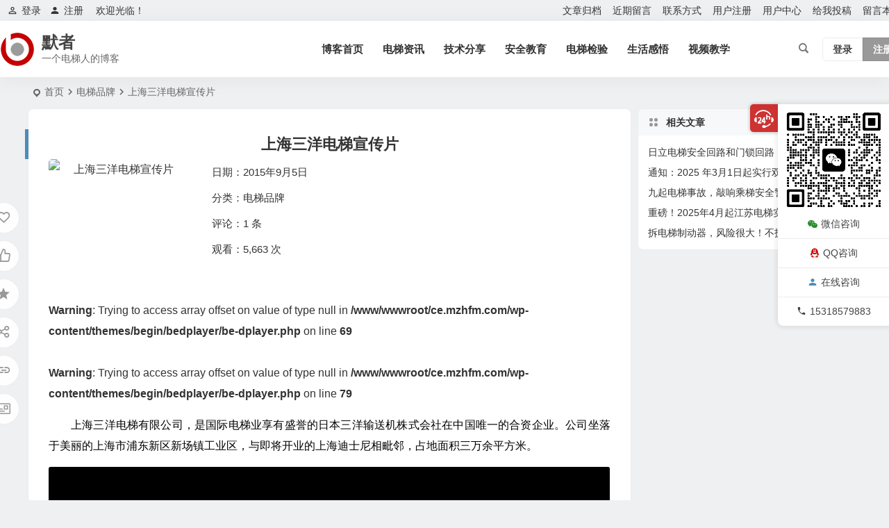

--- FILE ---
content_type: text/html; charset=UTF-8
request_url: http://mzhfm.com/video/shanghaisanyang.html
body_size: 14590
content:
<!DOCTYPE html><html lang="zh-Hans"><head><meta charset="UTF-8" /><meta name="viewport" content="width=device-width, initial-scale=1.0, minimum-scale=1.0, maximum-scale=1.0, maximum-scale=0.0, user-scalable=no"><meta http-equiv="Cache-Control" content="no-transform" /><meta http-equiv="Cache-Control" content="no-siteapp" /><title>上海三洋电梯宣传片 | 默者</title><meta name="description" content="上海三洋电梯有限公司，是国际电梯业享有盛誉的日本三洋输送机株式会社在中国唯一的合资企业。公司坐落于美丽的上海市浦东新区新场镇工业区，与即将开业的上海迪士尼相毗邻，占地面积三万余平方米。" /><meta name="keywords" content="" /><meta property="og:type" content="acticle"><meta property="og:locale" content="zh-Hans" /><meta property="og:title" content="上海三洋电梯宣传片" /><meta property="og:author" content="HS_ZC" /><meta property="og:image" content="" /><meta property="og:site_name" content="默者"><meta property="og:description" content="上海三洋电梯有限公司，是国际电梯业享有盛誉的日本三洋输送机株式会社在中国唯一的合资企业。公司坐落于美丽的上海市浦东新区新场镇工业区，与即将开业的上海迪士尼相毗邻，占地面积三万余平方米。" /><meta property="og:url" content="http://mzhfm.com/video/1752.html" /><meta property="og:release_date" content="2015-09-05 12:41:31" /><link rel="shortcut icon" href="http://mzhfm.com/wp-content/themes/begin/img/favicon.ico"><link rel="apple-touch-icon" sizes="114x114" href="http://mzhfm.com/wp-content/themes/begin/img/favicon.png" /><link rel="pingback" href="http://mzhfm.com/xmlrpc.php"><meta name='robots' content='max-image-preview:large' /><style>img:is([sizes="auto" i], [sizes^="auto," i]) { contain-intrinsic-size: 3000px 1500px }</style><link rel='stylesheet' id='begin-style-css' href='http://mzhfm.com/wp-content/themes/begin/style.css' type='text/css' media='all' /><link rel='stylesheet' id='be-css' href='http://mzhfm.com/wp-content/cache/autoptimize/css/autoptimize_single_e7b015414fd080fc7b6138ac4fa08a8e.css' type='text/css' media='all' /><link rel='stylesheet' id='dashicons-css' href='http://mzhfm.com/wp-includes/css/dashicons.min.css' type='text/css' media='all' /><link rel='stylesheet' id='fonts-css' href='http://mzhfm.com/wp-content/cache/autoptimize/css/autoptimize_single_fb8b82185b668d2c8a08ccc51363e1f1.css' type='text/css' media='all' /><link rel='stylesheet' id='highlight-css' href='http://mzhfm.com/wp-content/cache/autoptimize/css/autoptimize_single_310fa79a743487451e6b8c949189870c.css' type='text/css' media='all' /><link rel='stylesheet' id='prettify_normal-css' href='http://mzhfm.com/wp-content/cache/autoptimize/css/autoptimize_single_37b8556476fd3d158178f49300578669.css' type='text/css' media='all' /><link rel='stylesheet' id='be_audio-css' href='http://mzhfm.com/wp-content/cache/autoptimize/css/autoptimize_single_4530db44c88a56004e2a4d5f1e86147b.css' type='text/css' media='all' /> <script type="text/javascript" src="http://mzhfm.com/wp-includes/js/jquery/jquery.min.js" id="jquery-core-js"></script> <script type="text/javascript" src="http://mzhfm.com/wp-includes/js/jquery/jquery-migrate.min.js" id="jquery-migrate-js"></script> <script type="text/javascript" src="http://mzhfm.com/wp-content/themes/begin/js/jquery.lazyload.js" id="lazyload-js"></script> <link rel="canonical" href="http://mzhfm.com/video/1752.html" /><style type="text/css">.wp-smiley {
        height: 24px !important;
        max-height: 24px !important;
    }
    .smiley-box img {
        height: 24px;
        width: 24px;
    }
/*上面是表情大小代码*/
    .reply-to-read {
        text-align: center !important;
        line-height: 35px;
        border: 1px solid #ddd;
    }
/*回复评论可见*/
    @media screen and (max-width: 620px) {
        #links {
            display: none;
        }
    }
/*以上隐藏友情链接*/

/*以上主题精简*/</style></head><body class="wp-singular video-template-default single single-video postid-1752 wp-theme-begin 09f2" ontouchstart=""> <script>const SITE_ID = window.location.hostname;if (localStorage.getItem(SITE_ID + '-beNightMode')) {document.body.className += ' night';}</script> <span class="be-progress"></span><div id="page" class="hfeed site"><header id="masthead" class="site-header site-header-s nav-extend"><div id="header-main" class="header-main top-nav-show"><nav id="header-top" class="header-top nav-glass"><div class="nav-top betip"><div id="user-profile"><div class="greet-top"><div class="user-wel">欢迎光临！</div></div><div class="login-reg login-admin"><div class="nav-set"><div class="nav-login"><div class="show-layer"><i class="be be-personoutline"></i>登录</div></div></div><div class="nav-set"><div class="nav-reg nav-reg-no"> <a class="hz" href="" rel="external nofollow" target="_blank"><i class="be be-timerauto"></i>注册</a></div><div class="clear"></div></div></div></div><div class="nav-menu-top-box betip"><div class="nav-menu-top"><div class="menu-%e9%a1%b6%e9%83%a8%e5%af%bc%e8%88%aa-container"><ul id="menu-%e9%a1%b6%e9%83%a8%e5%af%bc%e8%88%aa" class="top-menu"><li id="menu-item-29" class="menu-item menu-item-type-post_type menu-item-object-page menu-item-29"><a href="http://mzhfm.com/wenzhangguidang">文章归档</a></li><li id="menu-item-30" class="menu-item menu-item-type-post_type menu-item-object-page menu-item-30"><a href="http://mzhfm.com/jinqiliuyan">近期留言</a></li><li id="menu-item-31" class="menu-item menu-item-type-post_type menu-item-object-page menu-item-31"><a href="http://mzhfm.com/lianxifangshi">联系方式</a></li><li id="menu-item-37" class="menu-item menu-item-type-post_type menu-item-object-page menu-item-37"><a href="http://mzhfm.com/yonghuzhuce">用户注册</a></li><li id="menu-item-1656" class="menu-item menu-item-type-post_type menu-item-object-page menu-item-1656"><a href="http://mzhfm.com/%e7%94%a8%e6%88%b7%e4%b8%ad%e5%bf%83">用户中心</a></li><li id="menu-item-1666" class="menu-item menu-item-type-post_type menu-item-object-page menu-item-1666"><a href="http://mzhfm.com/%e7%bb%99%e6%88%91%e6%8a%95%e7%a8%bf">给我投稿</a></li><li id="menu-item-8431" class="menu-item menu-item-type-post_type menu-item-object-page menu-item-8431"><a href="http://mzhfm.com/guestbook">留言本</a></li></ul></div></div></div></div></nav><div id="menu-container" class="be-menu-main menu-glass"><div id="navigation-top" class="navigation-top menu_c"><div class="be-nav-box"><div class="be-nav-l"><div class="be-nav-logo"><div class="logo-site"> <a href="http://mzhfm.com/"> <span class="logo-small"><img class="begd" src="http://mzhfm.com/wp-content/themes/begin/img/logo-s.png" style="width: 50px;" alt="默者"></span> <span class="site-name-main"> <span class="site-name">默者</span> <span class="site-description">一个电梯人的博客</span> </span> </a></div></div></div><div class="be-nav-r"><div class="be-nav-wrap betip"><div id="site-nav-wrap" class="site-nav-main" style="margin-right: 66px"><div id="sidr-close"><div class="toggle-sidr-close"></div></div><nav id="site-nav" class="main-nav nav-ace"><div id="navigation-toggle" class="menu-but bars"><div class="menu-but-box"><div class="heng"></div></div></div><div class="menu-%e5%af%bc%e8%88%aa-container"><ul id="menu-%e5%af%bc%e8%88%aa" class="down-menu nav-menu"><li id="menu-item-22" class="fa fa-home menu-item menu-item-type-custom menu-item-object-custom menu-item-home menu-item-22"><a href="http://mzhfm.com/">博客首页</a></li><li id="menu-item-1669" class="fa fa-film menu-item menu-item-type-taxonomy menu-item-object-category menu-item-1669"><a href="http://mzhfm.com/category/diantizixun/">电梯资讯</a></li><li id="menu-item-25" class="fa fa-book menu-item menu-item-type-taxonomy menu-item-object-category menu-item-25"><a href="http://mzhfm.com/category/jishufenxiang/">技术分享</a></li><li id="menu-item-1670" class="fa fa-bell menu-item menu-item-type-taxonomy menu-item-object-category menu-item-1670"><a href="http://mzhfm.com/category/anquanjiaoyu/">安全教育</a></li><li id="menu-item-8430" class="menu-item menu-item-type-taxonomy menu-item-object-category menu-item-8430"><a href="http://mzhfm.com/category/diantijianyan/">电梯检验</a></li><li id="menu-item-1671" class="fa fa-camera menu-item menu-item-type-taxonomy menu-item-object-category menu-item-1671"><a href="http://mzhfm.com/category/shenghuoganwu/">生活感悟</a></li><li id="menu-item-142" class="fa fa-desktop menu-item menu-item-type-custom menu-item-object-custom menu-item-142"><a href="http://mzhfm.com/videos/">视频教学</a></li></ul></div></nav><div class="clear"></div><div class="sidr-login"><div class="mobile-login-but"><div class="mobile-login-author-back"><img src="https://s3.ax1x.com/2020/11/28/DsgTPI.jpg" alt="bj"></div> <span class="mobile-login show-layer">登录</span> <span class="mobile-login-reg"><a href="">注册</a></span></div></div></div></div> <span class="nav-search"></span><div class="be-nav-login-but betip"><div class="menu-login-box"> <span class="menu-login menu-login-btu nav-ace menu-login-reg-btu"><div id="user-profile"><div class="greet-top"><div class="user-wel">欢迎光临！</div></div><div class="login-reg login-admin"><div class="nav-set"><div class="nav-login"><div class="show-layer"><i class="be be-personoutline"></i>登录</div></div></div><div class="nav-set"><div class="nav-reg nav-reg-no"> <a class="hz" href="" rel="external nofollow" target="_blank"><i class="be be-timerauto"></i>注册</a></div><div class="clear"></div></div></div></div> </span></div></div></div> <span class="weibo"> <wb:follow-button uid="5681770601" width="67" height="24" ></wb:follow-button> </span></div><div class="clear"></div></div></div></div></header><div id="search-main" class="search-main"><div class="search-box fadeInDown animated"><div class="off-search-a"></div><div class="search-area"><div class="search-wrap betip"><div class="search-tabs"><div class="search-item searchwp"><span class="search-wp">站内</span></div><div class="search-item searchbaidu"><span class="search-baidu">百度</span></div><div class="search-item searchgoogle"><span class="search-google">谷歌</span></div><div class="search-item searchbing"><span class="search-bing">必应</span></div><div class="search-item searchsogou"><span class="search-sogou">搜狗</span></div><div class="search-item search360"><span class="search-360">360</span></div></div><div class="clear"></div><div class="search-wp tab-search searchbar"><form method="get" id="searchform-so" autocomplete="off" action="http://mzhfm.com/"> <span class="search-input"> <input type="text" value="" name="s" id="so" class="search-focus wp-input" placeholder="输入关键字" required /> <button type="submit" id="searchsubmit-so" class="sbtu"><i class="be be-search"></i></button> </span><div class="clear"></div></form></div><div class="search-baidu tab-search searchbar"> <script>function g(formname) {
						var url = "https://www.baidu.com/baidu";
						if (formname.s[1].checked) {
							formname.ct.value = "2097152";
						} else {
							formname.ct.value = "0";
						}
						formname.action = url;
						return true;
					}</script> <form name="f1" onsubmit="return g(this)" target="_blank" autocomplete="off"> <span class="search-input"> <input name=word class="swap_value search-focus baidu-input" placeholder="百度一下" /> <input name=tn type=hidden value="bds" /> <input name=cl type=hidden value="3" /> <input name=ct type=hidden /> <input name=si type=hidden value="ce.mzhfm.com" /> <button type="submit" id="searchbaidu" class="search-close"><i class="be be-baidu"></i></button> <input name=s class="choose" type=radio /> <input name=s class="choose" type=radio checked /> </span></form></div><div class="search-google tab-search searchbar"><form method="get" id="googleform" action="https://cse.google.com/cse" target="_blank" autocomplete="off"> <span class="search-input"> <input type="text" value="" name="q" id="google" class="search-focus google-input" placeholder="Google" /> <input type="hidden" name="cx" value="005077649218303215363:ngrflw3nv8m" /> <input type="hidden" name="ie" value="UTF-8" /> <button type="submit" id="googlesubmit" class="search-close"><i class="cx cx-google"></i></button> </span></form></div><div class="search-bing tab-search searchbar"><form method="get" id="bingform" action="https://www.bing.com/search" target="_blank" autocomplete="off" > <span class="search-input"> <input type="text" value="" name="q" id="bing" class="search-focus bing-input" placeholder="Bing" /> <input type="hidden" name="q1" value="site:ce.mzhfm.com"> <button type="submit" id="bingsubmit" class="sbtu"><i class="cx cx-bing"></i></button> </span></form></div><div class="search-360 tab-search searchbar"><form action="https://www.so.com/s" target="_blank" id="so360form" autocomplete="off"> <span class="search-input"> <input type="text" placeholder="360搜索" name="q" id="so360_keyword" class="search-focus input-360"> <button type="submit" id="so360_submit" class="search-close"><i class="cx cx-liu"></i></button> <input type="hidden" name="ie" value="utf-8"> <input type="hidden" name="src" value="zz_ce.mzhfm.com"> <input type="hidden" name="site" value="ce.mzhfm.com"> <input type="hidden" name="rg" value="1"> <input type="hidden" name="inurl" value=""> </span></form></div><div class="search-sogou tab-search searchbar"><form action="https://www.sogou.com/web" target="_blank" name="sogou_queryform" autocomplete="off"> <span class="search-input"> <input type="text" placeholder="上网从搜狗开始" name="query" class="search-focus sogou-input"> <button type="submit" id="sogou_submit" class="search-close" onclick="check_insite_input(document.sogou_queryform, 1)"><i class="cx cx-Sougou"></i></button> <input type="hidden" name="insite" value="ce.mzhfm.com"> </span></form></div><div class="clear"></div><div class="search-hot-main"><div class="recently-searches"><h3 class="searches-title recently-searches-title"><i class="be be-favoriteoutline"></i>热门搜索</h3><ul class="recently-searches"><li class="search-item"><a href="http://mzhfm.com/?s=通力">通力</a></li><li class="search-item"><a href="http://mzhfm.com/?s=三菱">三菱</a></li><li class="search-item"><a href="http://mzhfm.com/?s=默纳克">默纳克</a></li><li class="search-item"><a href="http://mzhfm.com/?s=奥的斯">奥的斯</a></li><li class="search-item"><a href="http://mzhfm.com/?s=日立">日立</a></li></ul></div></div><nav class="search-nav betip"><div class="clear"></div></nav><div class="clear"></div></div></div></div><div class="off-search"></div></div><nav class="bread"><div class="be-bread"><div class="breadcrumb"><span class="seat"></span><span class="home-text"><a href="http://mzhfm.com/" rel="bookmark">首页</a></span><span class="home-text"><i class="be be-arrowright"></i></span><span><a href="http://mzhfm.com/videos/diantipinpai/">电梯品牌</a></span><i class="be be-arrowright"></i><span class="current">上海三洋电梯宣传片</span></div></div></nav><nav class="submenu-nav header-sub"><div class="clear"></div></nav><div id="content" class="site-content site-small site-no-roll"><div class="like-left-box fds"><div class="like-left fadeInDown animated"><div class="sharing-box betip" data-aos="zoom-in"> <a class="be-btn-beshare be-btn-donate use-beshare-donate-btn" rel="external nofollow" data-hover="打赏"><div class="arrow-share"></div></a> <a class="be-btn-beshare be-btn-like use-beshare-like-btn" data-count="5" rel="external nofollow"> <span class="sharetip bz like-number"> 5 </span><div class="triangle-down"></div> </a> <span class="favorite-box show-layer"><a class="be-btn-beshare no-favorite" rel="external nofollow"><span class="like-number sharetip bz">登录收藏</span><div class="triangle-down"></div></a></span> <a class="be-btn-beshare be-btn-share use-beshare-social-btn" rel="external nofollow" data-hover="分享"><div class="arrow-share"></div></a> <span class="post-link">http://mzhfm.com/video/1752.html</span> <a class="tooltip be-btn-beshare be-btn-link be-btn-link-b use-beshare-link-btn" rel="external nofollow" onclick="myFunction()" onmouseout="outFunc()"><span class="sharetip bz copytip">复制链接</span></a> <a class="tooltip be-btn-beshare be-btn-link be-btn-link-l use-beshare-link-btn" rel="external nofollow" onclick="myFunction()" onmouseout="outFunc()"><span class="sharetip bz copytipl">复制链接</span></a> <a class="be-btn-beshare be-share-poster use-beshare-poster-btn" rel="external nofollow" data-hover="海报"><div class="arrow-share"></div></a></div></div></div><div id="primary" class="content-area"><main id="main" class="be-main site-main p-em code-css" role="main"><article id="post-1752" class="post-item post ms" data-aos=fade-up><header class="entry-header entry-header-c"><h1 class="entry-title">上海三洋电梯宣传片</h1></header><div class="entry-content"><div class="single-content"><div class="videos-content"><div class="video-img-box"><div class="video-img"> <span class="load"><a class="sc" rel="bookmark"  class="videos" href="http://mzhfm.com/video/1752.html"><img src="" data-original="http://ww4.sinaimg.cn/mw690/006cw85jjw1evrh3piqegj307s05ujrr.jpg" alt="上海三洋电梯宣传片" width="280" height="210"></a></span></div><div class="clear"></div></div><div class="format-videos-inf"> <span class="date">日期：2015年9月5日</span> <span class="category">分类：<a href="http://mzhfm.com/videos/diantipinpai/" rel="tag">电梯品牌</a></span> <span class="comment">评论：<a href="http://mzhfm.com/video/1752.html#comments">1 条</a></span> <span class="comment">观看：5,663 次</span></div><div class="clear"></div></div> <br /> <b>Warning</b>:  Trying to access array offset on value of type null in <b>/www/wwwroot/ce.mzhfm.com/wp-content/themes/begin/bedplayer/be-dplayer.php</b> on line <b>69</b><br /> <br /> <b>Warning</b>:  Trying to access array offset on value of type null in <b>/www/wwwroot/ce.mzhfm.com/wp-content/themes/begin/bedplayer/be-dplayer.php</b> on line <b>79</b><br /><p><span style="font-size: 12pt; color: #000000;">上海三洋电梯有限公司，是国际电梯业享有盛誉的日本三洋输送机株式会社在中国唯一的合资企业。公司坐落于美丽的上海市浦东新区新场镇工业区，与即将开业的上海迪士尼相毗邻，占地面积三万余平方米。</span></p><div id="beplayer26358" class="beplayer"><table border="0" cellpadding="0" cellspacing="0" width="100%"><tbody><tr style="display:none;"><td height="26"><table border="0" cellpadding="0" cellspacing="0" id="playtop_26358" class="playtop"><tbody><tr><td id="topleft"><a target="_self" href="javascript:void(0)" onclick="MP_26358.GoPreUrl();return false;"></a><a target="_self" href="javascript:void(0)" onclick="MP_26358.GoNextUrl();return false;"></a></td><td id="topcc"><div id="topdes_26358" class="topdes"></div></td><td id="topright_26358" class="topright"></td></tr></tbody></table></td></tr><tr><td><table border="0" cellpadding="0" cellspacing="0"><tbody><tr><td id="playleft_26358" class="playleft" valign="top" style="height:420px;"></td><td id="playright_26358" valign="top"></td></tr></tbody></table></td></tr></tbody></table></div><input type="hidden" id="be_ifr_iframe_26358" value='<iframe border="0" src="" width="100%" height="420" marginwidth="0" framespacing="0" marginheight="0" frameborder="0" scrolling="no" vspale="0" noresize="" allowfullscreen="true" id="bewindow_iframe_26358"></iframe>'/><div class="layui-tab layui-tab-brief" lay-filter="videoGroup" style="margin:10px auto;display:none;"><div class="dplayer-tab-content layui-tab-content" style="height: auto;padding-left:0;"><div class="layui-tab-item layui-show"><div id="be-set-list_iframe_26358" class="be-set-list"><div class="anthology" id="anthologyiframe_26358"><div class="anthology-box"><a class="bk dah" href="javascript:void(0)" onclick="MP_26358.Go(0, 'iframe' );return false;">01</a></div></div></div></div></div></div></p></div><div class="turn-small"></div><div class="sharing-box betip" data-aos="zoom-in"> <a class="be-btn-beshare be-btn-donate use-beshare-donate-btn" rel="external nofollow" data-hover="打赏"><div class="arrow-share"></div></a> <a class="be-btn-beshare be-btn-like use-beshare-like-btn" data-count="5" rel="external nofollow"> <span class="sharetip bz like-number"> 5 </span><div class="triangle-down"></div> </a> <span class="favorite-box show-layer"><a class="be-btn-beshare no-favorite" rel="external nofollow"><span class="like-number sharetip bz">登录收藏</span><div class="triangle-down"></div></a></span> <a class="be-btn-beshare be-btn-share use-beshare-social-btn" rel="external nofollow" data-hover="分享"><div class="arrow-share"></div></a> <span class="post-link">http://mzhfm.com/video/1752.html</span> <a class="tooltip be-btn-beshare be-btn-link be-btn-link-b use-beshare-link-btn" rel="external nofollow" onclick="myFunction()" onmouseout="outFunc()"><span class="sharetip bz copytip">复制链接</span></a> <a class="tooltip be-btn-beshare be-btn-link be-btn-link-l use-beshare-link-btn" rel="external nofollow" onclick="myFunction()" onmouseout="outFunc()"><span class="sharetip bz copytipl">复制链接</span></a> <a class="be-btn-beshare be-share-poster use-beshare-poster-btn" rel="external nofollow" data-hover="海报"><div class="arrow-share"></div></a></div><div class="s-weixin b-weixin betip" data-aos="zoom-in"><div class="weimg-my weimg1"><div> <strong>我的微信</strong></div><div>我的微信扫一扫</div><div class="copy-weixin"> <img src="http://mzhfm.com/wp-content/uploads/2024/04/9196d973-f279-48d9-bc83-bd797fd44777.jpg" alt="weinxin"><div class="weixinbox"><div class="btn-weixin-copy"><div class="btn-weixin"><i class="be be-clipboard"></i></div></div><div class="weixin-id">我的微信</div></div></div></div><div class="weimg-my weimg2"><div> <strong>我的微信公众号</strong></div><div>微信公众号扫一扫</div><div class="copy-weixin"> <img src="http://mzhfm.com/wp-content/uploads/2020/07/qrcode_for_gh_97e6ec9ecc52_258.jpg" alt="weinxin"><div class="weixinbox"><div class="btn-weixin-copy"><div class="btn-weixin"><i class="be be-clipboard"></i></div></div><div class="weixin-id">我的公众号</div></div></div></div><div class="clear"></div></div><div class="content-empty"></div><footer class="single-footer"><div class="single-cat-tag dah"><div class="single-cat dah"><i class="be be-sort"></i><a href="http://mzhfm.com/videos/diantipinpai/" rel="tag">电梯品牌</a></div></div></footer><div class="clear"></div></div></article><div class="authorbio ms load betip" data-aos=fade-up> <img alt='HS_ZC' src='http://mzhfm.com/wp-content/uploads/2024/04/1_avatar-96x96.jpg' class='avatar avatar-96 photo' height='96' width='96'><ul class="spostinfo"><li>本文由 <strong><a rel="external nofollow" href="http://mzhfm.com/author/默者/" title="由 HS_ZC 发布">HS_ZC</a></strong> 发表于 2015年9月5日12:41:31</li><li class="reprinted"><strong>转载请务必保留本文链接：</strong>http://mzhfm.com/video/1752.html</li></ul><div class="clear"></div></div><nav class="nav-single betip" data-aos=fade-up> <a href="http://mzhfm.com/video/1750.html" rel="prev"><span class="meta-nav meta-previous ms"><span class="post-nav"><i class="be be-arrowleft ri"></i>上一篇</span><br/>台菱电梯品牌宣传片</span></a><a href="http://mzhfm.com/video/1757.html" rel="next"><span class="meta-nav meta-next ms"><span class="post-nav">下一篇 <i class="be be-arrowright"></i></span><br/>江南嘉捷电梯宣传片</span></a><div class="clear"></div></nav><div id="related-img" class="ms" data-aos=fade-up><div class="r4"><div class="related-site"><figure class="related-site-img"> <span class="load"><a class="sc" rel="bookmark"  href="http://mzhfm.com/video/27023.html"><img src="" data-original="https://s1.ax1x.com/2020/10/25/Bec2TK.jpg" alt="默纳克抱闸接触器坏了怎么让电梯运行" width="280" height="210"><i class="be be-play"></i></a></span></figure><div class="related-title"><a href="http://mzhfm.com/video/27023.html">默纳克抱闸接触器坏了怎么让电梯运行</a></div></div></div><div class="r4"><div class="related-site"><figure class="related-site-img"> <span class="load"><a class="sc" rel="bookmark"  class="videos" href="http://mzhfm.com/video/9952.html"><img src="" data-original="http://mzhfm.com/wp-content/uploads/2022/05/微信图片_20220512184036.png" alt="东芝电梯TMB40E鼓式制动器拆解指导" width="280" height="210"></a></span></figure><div class="related-title"><a href="http://mzhfm.com/video/9952.html">东芝电梯TMB40E鼓式制动器拆解指导</a></div></div></div><div class="r4"><div class="related-site"><figure class="related-site-img"> <span class="load"><a class="sc" rel="bookmark"  class="videos" href="http://mzhfm.com/video/9785.html"><img src="" data-original="http://mzhfm.com/wp-content/uploads/2022/05/微信图片_20220505214802.png" alt="电梯检验实际操作技能知识介绍曳引式电梯检验（三）" width="280" height="210"></a></span></figure><div class="related-title"><a href="http://mzhfm.com/video/9785.html">电梯检验实际操作技能知识介绍曳引式电梯检验（三）</a></div></div></div><div class="r4"><div class="related-site"><figure class="related-site-img"> <span class="load"><a class="sc" rel="bookmark"  class="videos" href="http://mzhfm.com/video/9563.html"><img src="" data-original="http://mzhfm.com/wp-content/uploads/2022/04/yeyinjiance2.png" alt="电梯检验实际操作技能知识介绍曳引式电梯检验（二）" width="280" height="210"></a></span></figure><div class="related-title"><a href="http://mzhfm.com/video/9563.html">电梯检验实际操作技能知识介绍曳引式电梯检验（二）</a></div></div></div><div class="clear"></div></div><div id="comments" class="comments-area"><ol class="comment-list"><li class="comments-anchor"><ul id="anchor-comment-1112"></ul></li><li class="comment byuser bypostauthor even thread-even depth-1 ms" id="comment-1112" data-aos=fade-up><div id="div-comment-1112" class="comment-body"><div class="comment-author vcard"><div class="comment-avatar load comment-avatar-show"> <img alt='默者' src='http://mzhfm.com/wp-content/uploads/2024/04/1_avatar-96x96.jpg' class='avatar avatar-96 photo' height='96' width='96'></div> <strong>默者</strong> <span class="author-mark author-admin"><i class="be be-personoutline" title="管理员"></i></span> <span class="comment-meta commentmetadata"> <a href="http://mzhfm.com/video/1752.html/#comment-1112"></a><br /> <span class="comment-aux"> <span class="comment-date"> <time datetime="2015-09-05 12:46:25">2015年9月5日 12:46:25</time> </span> <span class="remark-txt"><span class="dashicons dashicons-location"></span>山东省临沂市</span> <span class="floor"> <span class='floor-c floor-s'><i>1</i><em>F</em></span> </span> <br /> <span class='reply'><a rel='nofollow' class='comment-reply-link' href='#comment-1112' onclick='return addComment.moveForm( "div-comment-1112", "1112", "respond", "1752" )' aria-label='回复给 默者'><i class="be be-stack"> </i>回复</a></span> </span> </span></div><p>这公司在网上找个好点的宣传图片都没有。 <img src="http://mzhfm.com/wp-content/themes/begin/img/smilies/icon_confused.gif" alt=":???:" class="wp-smiley" style="height: 1em; max-height: 1em;" /></p></div></li></ol><div class="scroll-comments"></div><div id="respond" class="comment-respond ms" data-aos=fade-up><form action="http://mzhfm.com/wp-comments-post.php" method="post" id="commentform"><div class="comment-user-inf"><div class="user-avatar load"> <img alt="匿名" src="[data-uri]" data-original="https://s1.ax1x.com/2020/10/25/Befbi6.png"></div><div class="comment-user-inc"><h3 id="reply-title" class="comment-reply-title"><span>发表评论</span></h3> <span class="comment-user-name">匿名网友</span></div></div><div class="gravatar-apply"> <a href="https://weavatar.com/" rel="external nofollow" target="_blank" title="申请头像"></a></div><div class="comment-form-comment"><textarea id="comment" class="dah" name="comment" rows="4" tabindex="30" placeholder="赠人玫瑰，手留余香..." onfocus="this.placeholder=''" onblur="this.placeholder='赠人玫瑰，手留余香...'"></textarea><div class="comment-tool"> <a class="tool-img comment-tool-btn dahy" href='javascript:embedImage();' title="图片"><i class="icon-img"></i><i class="be be-picture"></i></a> <a class="emoji comment-tool-btn dahy" href="" title="表情"><i class="be be-insertemoticon"></i></a> <span class="pre-button" title="代码高亮"><span class="dashicons dashicons-editor-code"></span></span><div class="emoji-box"> <script type="text/javascript">function grin(obj) { 
	var val = document.getElementById('comment').value; 
	document.getElementById('comment').value = val + " " + obj + " "; 
}</script> <a href="javascript:grin(':?:')"><img src="http://mzhfm.com/wp-content/themes/begin/img/smilies/icon_question.gif" alt=":?:" title="疑问"></a> <a href="javascript:grin(':razz:')"><img src="http://mzhfm.com/wp-content/themes/begin/img/smilies/icon_razz.gif" alt=":razz:" title="调皮"></a> <a href="javascript:grin(':sad:')"><img src="http://mzhfm.com/wp-content/themes/begin/img/smilies/icon_sad.gif" alt=":sad:" title="难过"></a> <a href="javascript:grin(':evil:')"><img src="http://mzhfm.com/wp-content/themes/begin/img/smilies/icon_evil.gif" alt=":evil:" title="抠鼻"></a> <a href="javascript:grin(':!:')"><img src="http://mzhfm.com/wp-content/themes/begin/img/smilies/icon_exclaim.gif" alt=":!:" title="吓"></a> <a href="javascript:grin(':smile:')"><img src="http://mzhfm.com/wp-content/themes/begin/img/smilies/icon_smile.gif" alt=":smile:" title="微笑"></a> <a href="javascript:grin(':oops:')"><img src="http://mzhfm.com/wp-content/themes/begin/img/smilies/icon_redface.gif" alt=":oops:" title="憨笑"></a> <a href="javascript:grin(':grin:')"><img src="http://mzhfm.com/wp-content/themes/begin/img/smilies/icon_biggrin.gif" alt=":grin:" title="坏笑"></a> <a href="javascript:grin(':eek:')"><img src="http://mzhfm.com/wp-content/themes/begin/img/smilies/icon_surprised.gif" alt=":eek:" title="惊讶"></a> <a href="javascript:grin(':shock:')"><img src="http://mzhfm.com/wp-content/themes/begin/img/smilies/icon_eek.gif" alt=":shock:" title="发呆"></a> <a href="javascript:grin(':???:')"><img src="http://mzhfm.com/wp-content/themes/begin/img/smilies/icon_confused.gif" alt=":???:" title="撇嘴"></a> <a href="javascript:grin(':cool:')"><img src="http://mzhfm.com/wp-content/themes/begin/img/smilies/icon_cool.gif" alt=":cool:" title="大兵"></a> <a href="javascript:grin(':lol:')"><img src="http://mzhfm.com/wp-content/themes/begin/img/smilies/icon_lol.gif" alt=":lol:" title="偷笑"></a> <a href="javascript:grin(':mad:')"><img src="http://mzhfm.com/wp-content/themes/begin/img/smilies/icon_mad.gif" alt=":mad:" title="咒骂"></a> <a href="javascript:grin(':twisted:')"><img src="http://mzhfm.com/wp-content/themes/begin/img/smilies/icon_twisted.gif" alt=":twisted:" title="发怒"></a> <a href="javascript:grin(':roll:')"><img src="http://mzhfm.com/wp-content/themes/begin/img/smilies/icon_rolleyes.gif" alt=":roll:" title="白眼"></a> <a href="javascript:grin(':wink:')"><img src="http://mzhfm.com/wp-content/themes/begin/img/smilies/icon_wink.gif" alt=":wink:" title="鼓掌"></a> <a href="javascript:grin(':idea:')"><img src="http://mzhfm.com/wp-content/themes/begin/img/smilies/icon_idea.gif" alt=":idea:" title="酷"></a> <a href="javascript:grin(':arrow:')"><img src="http://mzhfm.com/wp-content/themes/begin/img/smilies/icon_arrow.gif" alt=":arrow:" title="擦汗"></a> <a href="javascript:grin(':neutral:')"><img src="http://mzhfm.com/wp-content/themes/begin/img/smilies/icon_neutral.gif" alt=":neutral:" title="亲亲"></a> <a href="javascript:grin(':cry:')"><img src="http://mzhfm.com/wp-content/themes/begin/img/smilies/icon_cry.gif" alt=":cry:" title="大哭"></a> <a href="javascript:grin(':mrgreen:')"><img src="http://mzhfm.com/wp-content/themes/begin/img/smilies/icon_mrgreen.gif" alt=":mrgreen:" title="呲牙"></a></div><div class="add-img-box"><div class="add-img-main"><div><textarea class="img-url dah" rows="3" placeholder="图片地址" value=" + "></textarea></div><div class="add-img-but dah">确定</div> <span class="arrow-down"></span></div></div></div></div><div class="comment-info-area author-form"><div id="comment-author-info" class="comment-info comment-en"><p class="comment-form-author pcd"> <label class="dah" for="author">昵称</label> <input type="text" name="author" id="author" class="commenttext dah" value="" tabindex="31" required="required" /> <span class="required"><i class="cx cx-gerenzhongxin-m"></i></span></p><p class="comment-form-email pcd"> <label class="dah" for="email">邮箱</label> <input type="text" name="email" id="email" class="commenttext dah" value="" tabindex="32" required="required" /> <span class="required"><i class="dashicons dashicons-email"></i></span></p><p class="comment-form-url pcd pcd-url"> <label class="dah" for="url">网址</label> <input type="text" name="url" id="url" class="commenttext dah" value="" tabindex="33" /> <span class="required"><i class="dashicons dashicons-admin-site"></i></span></p></div></div><p class="comment-form-url"> <label class="dah no-label" for="url">Address <input type="text" id="address" class="dah address" name="address" placeholder=""> </label></p><p class="form-submit"> <button type="button" class="button-primary">提交</button> <span class="cancel-reply"><a rel="nofollow" id="cancel-comment-reply-link" href="/video/shanghaisanyang.html#respond" style="display:none;">取消</a></span></p><div class="slidercaptcha-box"><div class="bec-slidercaptcha bec-card"><div class="becclose"></div><div class="refreshimg"></div><div class="bec-card-header"> <span>拖动滑块以完成验证</span></div><div class="bec-card-body"><div data-heading="拖动滑块以完成验证" data-slider="向右滑动完成拼图" data-tryagain="请再试一次" data-form="login" class="bec-captcha"></div></div></div></div> <input type='hidden' name='comment_post_ID' value='1752' id='comment_post_ID' /> <input type='hidden' name='comment_parent' id='comment_parent' value='0' /></form></div></div></main></div><div id="sidebar" class="widget-area all-sidebar"><aside id="related_post-5" class="widget related_post ms" data-aos="fade-up"><h3 class="widget-title"><span class="title-i"><span></span><span></span><span></span><span></span></span>相关文章</h3><div class="post_cat"><ul><li class="srm"><a href="http://mzhfm.com/27384.html" rel="bookmark" >日立电梯安全回路和门锁回路（中文注释）型号：HCA</a></li><li class="srm"><a href="http://mzhfm.com/27371.html" rel="bookmark" >通知：2025 年3月1日起实行双人维保，最高保养60台，4月1日起扫码保养</a></li><li class="srm"><a href="http://mzhfm.com/27343.html" rel="bookmark" >九起电梯事故，敲响乘梯安全警钟！</a></li><li class="srm"><a href="http://mzhfm.com/27307.html" rel="bookmark" >重磅！2025年4月起江苏电梯实现扫码检测，检验员在2个设区市检测或者月超80台将成重点关照对象</a></li><li class="srm"><a href="http://mzhfm.com/27294.html" rel="bookmark" >拆电梯制动器，风险很大！不拆吧违规！电梯人太难！</a></li></ul></div><div class="clear"></div></aside></div><div class="clear"></div></div><div class="clear"></div><div id="footer-widget-box" class="footer-site-widget"><div class="footer-widget-bg" style="background: url('https://img.maocdn.cn/img/2021/04/07/wbgb.jpg') no-repeat fixed center / cover;"><div class="footer-widget footer-widget-3"><div class="footer-widget-item"><aside id="nav_menu-2" class="widget widget_nav_menu" data-aos="fade-up"><h3 class="widget-title"><span class="s-icon"></span>推荐栏目</h3><div class="menu-%e5%af%bc%e8%88%aa-container"><ul id="menu-%e5%af%bc%e8%88%aa-1" class="menu"><li class="fa fa-home menu-item menu-item-type-custom menu-item-object-custom menu-item-home menu-item-22"><a href="http://mzhfm.com/">博客首页</a></li><li class="fa fa-film menu-item menu-item-type-taxonomy menu-item-object-category menu-item-1669"><a href="http://mzhfm.com/category/diantizixun/">电梯资讯</a></li><li class="fa fa-book menu-item menu-item-type-taxonomy menu-item-object-category menu-item-25"><a href="http://mzhfm.com/category/jishufenxiang/">技术分享</a></li><li class="fa fa-bell menu-item menu-item-type-taxonomy menu-item-object-category menu-item-1670"><a href="http://mzhfm.com/category/anquanjiaoyu/">安全教育</a></li><li class="menu-item menu-item-type-taxonomy menu-item-object-category menu-item-8430"><a href="http://mzhfm.com/category/diantijianyan/">电梯检验</a></li><li class="fa fa-camera menu-item menu-item-type-taxonomy menu-item-object-category menu-item-1671"><a href="http://mzhfm.com/category/shenghuoganwu/">生活感悟</a></li><li class="fa fa-desktop menu-item menu-item-type-custom menu-item-object-custom menu-item-142"><a href="http://mzhfm.com/videos/">视频教学</a></li></ul></div><div class="clear"></div></aside><aside id="php_text-2" class="widget php_text" data-aos="fade-up"><h3 class="widget-title"><span class="s-icon"></span><span class="title-i"><span></span><span></span><span></span><span></span></span>关注我</h3><div class="textwidget widget-text"><div class="textwidget widget-text"><div class="about-me-img"><div class="myimg"><div class="myqr"> <img src="http://www.tkydt.cn/wp-content/uploads/2023/12/6-1703858786.jpeg" alt="微信公众号"><p>微信公众号</p></div></div><div class="myimg"><div class="myqr"> <img src="http://www.tkydt.cn/wp-content/uploads/2023/04/2023042215291245.jpg" alt="刷题小程序"><p>刷题小程序</p></div></div><div class="myimg"><div class="myqr"> <a target="_blank"> <img src="http://www.tkydt.cn/wp-content/uploads/2024/03/2024030411033372.jpg" alt="备考资料库"><p>备考资料库</p> </a></div></div></div>&nbsp;<style type="text/css">.about-me-img .myimg { float: left; padding: 5px; width: 33.333333333333333333%; }   .myqr img { text-align: center; max-width: 100%; width: 100%; height: auto; }   .myqr img { -webkit-transition: all .5s ease-out 0s; transition: all .5s ease-out 0s; }   .myqr:hover img { -webkit-transform: scale(0.9); transform: scale(0.9); } .about-me-img p { text-align: center; }</style></div><div class="clear"></div></div><div class="clear"></div></aside><aside id="php_text-3" class="widget php_text" data-aos="fade-up"><h3 class="widget-title"><span class="s-icon"></span><span class="title-i"><span></span><span></span><span></span><span></span></span>关于本站</h3><div class="textwidget widget-text">该站是博主的精神家园,收录其多数的工作生活信息和电梯学习笔记,致力于电梯技术的应用分享.此博客能够得到大家的支持是种荣幸,也是其更新的动力,欢迎访问交流.</div><div class="clear"></div></aside></div><div class="clear"></div></div></div></div><footer id="colophon" class="site-footer" role="contentinfo"><div class="site-info"><div class="site-copyright"><p>Copyright ©  默者博客  版权所有</p></div><div class="add-info"><div class="clear"></div> <span class="yb-info"> <a href="https://beian.miit.gov.cn/" rel="external nofollow" target="_blank">鲁ICP备14034912号</a> </span></div><div class="clear"></div></div><div id="login-layer" class="login-overlay"><div id="login" class="login-layer-area"><div class="login-main"></div></div></div><ul id="scroll" class="scroll scroll-but"><li class="toc-scroll toc-no"><span class="toc-button fo ms"><i class="be be-sort"></i></span><div class="toc-prompt"><div class="toc-arrow dah toc-arrow-en">目录<i class="be be-playarrow"></i></div></div></li><li><span class="scroll-h ms fo"><i class="be be-arrowup"></i></span></li><li><span class="scroll-b ms fo"><i class="be be-arrowdown"></i></span></li><li class="foh"><span class="scroll-c fo"><i class="be be-speechbubble"></i></span></li><ul class="night-day"><li class="foh"><span class="night-main"><span class="m-night fo ms"><span class="m-moon"><span></span></span></span></span></li><li class="foh"><span class="m-day fo ms"><i class="be be-loader"></i></span></li></ul><li class="gb2-site foh"><a id="gb2big5" class="ms fo"><span class="dah">繁</span></a></li><li class="qqonline foh"><div class="online"> <a class="ms fo"><i class="be be-qq"></i></a></div><div class="qqonline-box qq-b"><div class="qqonline-main popup"><div class="tcb-qq"><div></div><div></div><div></div><div></div><div></div></div><h4 class="qq-name">在线咨询</h4><div class="nline-phone"> <i class="be be-phone"></i>15318579883</div><div class="nline-qq"><div class="qq-wpa qq-wpa-go"> <a class="quoteqq" href="https://wpa.qq.com/msgrd?v=3&uin=67172025&site=qq&menu=yes" onclick="copyToClipboard(this)" title="QQ在线咨询" target="_blank" rel="external nofollow"><i class="be be-qq ms"></i><span class="qq-wpa-t">QQ在线咨询</span></a></div></div><div class="nline-wiexin"><h4  class="wx-name">微信</h4> <img title="微信" alt="微信" src="http://mzhfm.com/wp-content/uploads/2024/01/9196d973-f279-48d9-bc83-bd797fd44777.jpg"></div><div class="tcb-qq"><div></div><div></div><div></div><div></div><div></div></div></div><div class="arrow-right"></div></div></li><li class="qrshow foh"> <span class="qrurl ms fo"><i class="be be-qr-code"></i></span> <span class="qrurl-box popup"> <img id="qrious" alt="默者"> <span class="logo-qr"><img src="http://mzhfm.com/wp-content/themes/begin/img/logo-s.png" alt="默者"></span> <span>本页二维码</span> <span class="arrow-right"></span> </span></li></ul><div class="contactus active"><div class="usbtn us-btn"></div><div class="usmain-box"><div class="usmain"><div class="usbox usweixin"><div class="copy-weixin"> <img title="微信咨询" alt="微信" src="http://mzhfm.com/wp-content/uploads/2024/01/9196d973-f279-48d9-bc83-bd797fd44777.jpg"><div class="weixinbox"><div class="btn-weixin-copy"><div class="btn-weixin"><i class="be be-clipboard"></i></div></div><div class="weixin-id">微信联系</div></div></div><p><i class="be be-weixin"></i>微信咨询</p></div><div class="usbox usqq"><p><a class="quoteqq" href="https://wpa.qq.com/msgrd?v=3&uin=67172025&site=qq&menu=yes" onclick="copyToClipboard(this)" title="QQ咨询" target="_blank" rel="external nofollow" ><i class="be be-qq"></i>QQ咨询</a></p></div><div class="usbox usshang"><p><a target="_blank" rel="external nofollow" href="#"><i class="be be-timerauto"></i>在线咨询</a></p></div><div class="usbox usphone"><p><i class="be be-phone ustel"></i>15318579883</p></div></div><div class="clear"></div></div></div> <script src="https://tjs.sjs.sinajs.cn/open/api/js/wb.js" type="text/javascript" charset="utf-8"></script> <html xmlns:wb="https://open.weibo.com/wb"> <script type="speculationrules">{"prefetch":[{"source":"document","where":{"and":[{"href_matches":"\/*"},{"not":{"href_matches":["\/wp-*.php","\/wp-admin\/*","\/wp-content\/uploads\/*","\/wp-content\/*","\/wp-content\/plugins\/*","\/wp-content\/themes\/begin\/*","\/*\\?(.+)"]}},{"not":{"selector_matches":"a[rel~=\"nofollow\"]"}},{"not":{"selector_matches":".no-prefetch, .no-prefetch a"}}]},"eagerness":"conservative"}]}</script> <script>document.body.oncopy=function(){alert("\u590d\u5236\u6210\u529f\uff01\u8f6c\u8f7d\u8bf7\u52a1\u5fc5\u4fdd\u7559\u539f\u6587\u94fe\u63a5\uff0c\u7533\u660e\u6765\u6e90\uff0c\u8c22\u8c22\u5408\u4f5c\uff01");}</script><script>window._betip = { uri:"http://mzhfm.com/wp-content/themes/begin/" }</script><script type="text/javascript" id="favorite-js-before">var keep = {"ajaxurl":"http:\/\/mzhfm.com\/wp-admin\/admin-ajax.php","nonce":"1b5a9a43dd","errorMessage":"\u51fa\u9519\u4e86"};</script> <script type="text/javascript" src="http://mzhfm.com/wp-content/themes/begin/js/favorite-script.js" id="favorite-js"></script> <script type="text/javascript" id="captcha-js-extra">var verify_ajax = {"ajax_url":"http:\/\/mzhfm.com\/wp-admin\/admin-ajax.php","img_url":"http:\/\/mzhfm.com\/wp-content\/themes\/begin\/img\/default\/captcha\/"};</script> <script type="text/javascript" src="http://mzhfm.com/wp-content/themes/begin/js/captcha.js" id="captcha-js"></script> <script type="text/javascript" src="http://mzhfm.com/wp-includes/js/clipboard.min.js" id="clipboard-js"></script> <script type="text/javascript" id="superfish-js-extra">var assetsData = {"postID":"1752"};
var homeData = {"homeurl":"http:\/\/mzhfm.com"};</script> <script type="text/javascript" src="http://mzhfm.com/wp-content/themes/begin/js/superfish.js" id="superfish-js"></script> <script type="text/javascript" id="superfish-js-after">var fallwidth = {fall_width: 233};</script> <script type="text/javascript" src="http://mzhfm.com/wp-content/themes/begin/js/begin-script.js" id="be_script-js"></script> <script type="text/javascript" id="be_script-js-after">var ajax_content = {"ajax_url":"http:\/\/mzhfm.com\/wp-admin\/admin-ajax.php"};var Offset = {"header_h":"80"};var captcha = {"verify":"1"};var emilc = {"ecy":"1"};var aosstate = {"aos":"0"};var collect_new     = {"ajax_url":"http:\/\/mzhfm.com\/wp-admin\/admin-ajax.php"};var collect_views   = {"ajax_url":"http:\/\/mzhfm.com\/wp-admin\/admin-ajax.php"};var collect_comment = {"ajax_url":"http:\/\/mzhfm.com\/wp-admin\/admin-ajax.php"};var collect_cat     = {"ajax_url":"http:\/\/mzhfm.com\/wp-admin\/admin-ajax.php"};var collect_asset   = {"ajax_url":"http:\/\/mzhfm.com\/wp-admin\/admin-ajax.php"};var collect_qa      = {"ajax_url":"http:\/\/mzhfm.com\/wp-admin\/admin-ajax.php"};
var bea_ajax_params = {"bea_ajax_nonce":"f0b3f5345e","bea_ajax_url":"http:\/\/mzhfm.com\/wp-admin\/admin-ajax.php"};var be_mail_contact_form = {"mail_ajaxurl":"http:\/\/mzhfm.com\/wp-admin\/admin-ajax.php"};var ajax_sort = {"ajax_url":"http:\/\/mzhfm.com\/wp-admin\/admin-ajax.php"};var random_post = {"ajax_url":"http:\/\/mzhfm.com\/wp-admin\/admin-ajax.php"};var ajax_ac = {"ajaxurl":"http:\/\/mzhfm.com\/wp-admin\/admin-ajax.php"};var ajax_load_login = {"ajax_url":"http:\/\/mzhfm.com\/wp-admin\/admin-ajax.php"};var ajax_pages_login = {"ajax_url":"http:\/\/mzhfm.com\/wp-admin\/admin-ajax.php"};var submit_link = {"ajax_url":"http:\/\/mzhfm.com\/wp-admin\/admin-ajax.php"};var ajax_searchhot = {"ajax_url":"http:\/\/mzhfm.com\/wp-admin\/admin-ajax.php"};
var host = {"site":"http:\/\/mzhfm.com"};var plt =  {"time":"30"};
var copiedurl = {"copied":"\u5df2\u590d\u5236"};var copiedlink = {"copylink":"\u590d\u5236\u94fe\u63a5"};</script> <script type="text/javascript" src="http://mzhfm.com/wp-content/themes/begin/js/ajax-tab.js" id="ajax_tab-js"></script> <script type="text/javascript" id="ajax_tab-js-after">var ajax_tab = {"ajax_url":"http:\/\/mzhfm.com\/wp-admin\/admin-ajax.php"}; var Ajax_post_id = {"post_not_id":1752};</script> <script type="text/javascript" src="http://mzhfm.com/wp-content/themes/begin/js/gb2big5.js" id="gb2big5-js"></script> <script type="text/javascript" src="http://mzhfm.com/wp-content/themes/begin/js/qrious.js" id="qrious-js-js"></script> <script type="text/javascript" id="qrious-js-js-after">var ajaxqrurl = {"qrurl":"1"};</script> <script type="text/javascript" src="http://mzhfm.com/wp-content/themes/begin/js/owl.js" id="owl-js"></script> <script type="text/javascript" id="owl-js-after">var Timeout = {"owl_time":"4000"};var gridcarousel = {"grid_carousel_f":"4"};var flexiselitems = {"flexisel_f":"5"};var slider_items_n = {"slider_sn":"4"};</script> <script type="text/javascript" src="http://mzhfm.com/wp-content/themes/begin/js/sticky.js" id="sticky-js"></script> <script type="text/javascript" src="http://mzhfm.com/wp-content/themes/begin/js/ias.js" id="ias-js"></script> <script type="text/javascript" src="http://mzhfm.com/wp-content/themes/begin/js/nice-select.js" id="nice-select-js"></script> <script type="text/javascript" src="http://mzhfm.com/wp-content/themes/begin/js/letter.js" id="letter-js"></script> <script type="text/javascript" src="http://mzhfm.com/wp-content/themes/begin/js/fancybox.js" id="fancybox-js"></script> <script type="text/javascript" src="http://mzhfm.com/wp-content/themes/begin/js/copy-code.js" id="copy-code-js"></script> <script type="text/javascript" src="http://mzhfm.com/wp-content/themes/begin/js/prettify.js" id="prettify-js"></script> <script type="text/javascript" id="social-share-js-before">var beshare_opt="|http%3A%2F%2Fmzhfm.com%2Fwp-content%2Fthemes%2Fbegin|0|http%3A%2F%2Fmzhfm.com%2Fwp-admin%2Fadmin-ajax.php|1752";
var be_beshare_donate_html='<div class="tab-navs"><div class="share-tab-nav-item item-alipay current"><i class="cx cx-alipay"></i><span class="wyc">\u652f\u4ed8\u5b9d</span></div><div class="share-tab-nav-item item-weixin"><i class="cx cx-weixin"></i><span class="wyc">\u5fae\u4fe1</span></div></div><div class="share-tab-conts"><div class="share-tab-cont current"><div class="give-qr"><img src="http://mzhfm.com/wp-content/uploads/2024/04/支付宝二维码.webp" alt="\u652f\u4ed8\u5b9d\u4e8c\u7ef4\u7801"></div><p>\u652f\u4ed8\u5b9d\u626b\u63cf\u4e8c\u7ef4\u7801\u6253\u8d4f\u4f5c\u8005</p></div><div class="share-tab-cont"><div class="give-qr"><img src="http://mzhfm.com/wp-content/uploads/2024/04/微信二维码.webp" alt="\u5fae\u4fe1\u4e8c\u7ef4\u7801"></div><p>\u5fae\u4fe1\u626b\u63cf\u4e8c\u7ef4\u7801\u6253\u8d4f\u4f5c\u8005</p></div></div>';var be_share_html='<div class="be-share-list" data-cover="http://mzhfm.com/wp-content/uploads/2022/05/haibao.jpg"><a class="share-logo ico-weixin" data-cmd="weixin" title="\u5206\u4eab\u5230\u5fae\u4fe1" rel="external nofollow"></a><a class="share-logo ico-weibo" data-cmd="weibo" title="\u5206\u4eab\u5230\u5fae\u535a" rel="external nofollow"></a><a class="share-logo ico-qzone" data-cmd="qzone" title="\u5206\u4eab\u5230QQ\u7a7a\u95f4" rel="external nofollow"></a><a class="share-logo ico-qq" data-cmd="qq" title="\u5206\u4eab\u5230QQ" rel="external nofollow"></a>';</script> <script type="text/javascript" src="http://mzhfm.com/wp-content/themes/begin/js/social-share.js" id="social-share-js"></script> <script type="text/javascript" id="comments_ajax-js-before">var ajaxcomment = {"ajax_php_url":"http:\/\/mzhfm.com\/wp-content\/themes\/begin\/inc\/comment-ajax.php"};</script> <script type="text/javascript" src="http://mzhfm.com/wp-content/themes/begin/js/comments-ajax.js" id="comments_ajax-js"></script> <script type="text/javascript" id="be_audio-js-extra">var aiStrings = {"play_title":"\u64ad\u653e %s","pause_title":"\u6682\u505c %s","previous":"\u4e0a\u4e00\u66f2","next":"\u4e0b\u4e00\u66f2","toggle_list_repeat":"\u5207\u6362\u5217\u8868\u5faa\u73af\u64ad\u653e","toggle_track_repeat":"\u5355\u66f2\u5faa\u73af","toggle_list_visible":"\u663e\u793a\u9690\u85cf\u5217\u8868","volume_up":"\u589e\u5927\u97f3\u91cf","volume_down":"\u51cf\u5c0f\u97f3\u91cf","shuffle":"\u968f\u673a\u64ad\u653e"};</script> <script type="text/javascript" src="http://mzhfm.com/wp-content/themes/begin/js/player.js" id="be_audio-js"></script> <script type="text/javascript" src="http://mzhfm.com/wp-content/themes/begin/bedplayer/js/layui.js" id="be_video_layuijs-js"></script> <script type="text/javascript" id="be_video_layuijs-js-after">layui.use( 'element', function(){var $ = layui.jquery,element = layui.element;$(".layui-tab-content a").click(function(){$(".layui-tab-content a").removeClass("list_on");$(this).addClass("list_on");});});</script> <script type="text/javascript" src="http://mzhfm.com/wp-content/themes/begin/bedplayer/js/beplayer.js" id="be_video_player-js"></script> <script type="text/javascript" id="be_video_player-js-after">var be_di_26358="",be_ji_26358="",be_playing_26358="";var bevideo_type_26358="iframe";var bevideo_vids_26358={"iframe":[{"id":0,"pre":"01","video":"http:\/\/v.qq.com\/iframe\/player.html?vid=m015244zb0h&tiny=0&auto=0"}]};var MP_26358 = new BePlayer(26358);layui.use('element', function(){var $ = layui.jquery;MP_26358.Go(0);});</script> <script type="text/javascript" src="http://mzhfm.com/wp-content/themes/begin/js/captcha-email.js" id="login-js"></script> </footer></div></body></html>

--- FILE ---
content_type: application/javascript
request_url: http://mzhfm.com/wp-content/themes/begin/bedplayer/js/beplayer.js
body_size: 638
content:
function BePlayer(pid) {
	this.Num = 0;
	this.pid = pid;
	this.Videos = eval('bevideo_vids_' + pid);
	for (var vg in this.Videos) {
		this.vtype = vg;
		break;
	}
	this.PlayUrlLen = eval('this.Videos.' + this.vtype + '.length');
}

BePlayer.prototype.GoPreUrl = function() {
	if (this.Num - 1 >= 0) {
		this.Go(this.Num - 1);
	}
};

BePlayer.prototype.GoNextUrl = function() {
	if (this.Num + 1 < this.PlayUrlLen) {
		this.Go(this.Num + 1);
	}
};

BePlayer.prototype.Go = function(n, t) {
	if (!t) {
		t = this.vtype;
	} else {
		this.vtype = t;
	}
	if (document.getElementById('be_ifr_' + t + '_' + this.pid)) {
		var pstr = document.getElementById('be_ifr_' + t + '_' + this.pid).value;
		var cur = eval('this.Videos.' + t)[n];

		document.getElementById("topdes_" + this.pid).innerHTML = '' + eval('be_playing_' + this.pid) + cur.pre + '';
		try {
			eval('be_' + pstr + '_' + this.pid + '(' + this.pid + ', cur);');
		} catch(e) {
			pstr = pstr.replace('{type}', t);
			pstr = pstr.replace('{vid}', cur.video);
			if (pstr.indexOf(cur.video) == -1) pstr = pstr.replace('url=', 'url=' + cur.video);
			document.getElementById('playleft_' + this.pid).innerHTML = pstr;
		}
		this.Num = n;
		var bottoma = document.getElementById('be-set-list_' + t + '_' + this.pid).getElementsByTagName('a');
		for (var i = 0; i < bottoma.length; i++) {
			if (i == parseInt(n)) bottoma[i].className = bottoma[i].className.replace('list_on', '') + ' list_on';
			else bottoma[i].className = bottoma[i].className.replace('list_on', '');
		}
	}
};